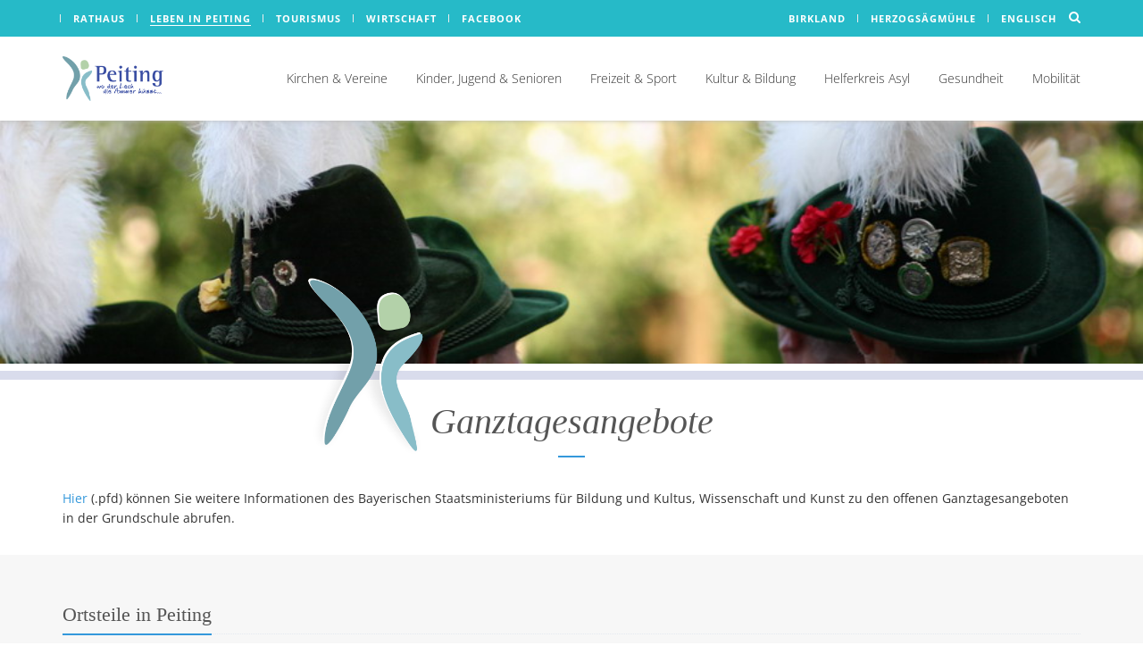

--- FILE ---
content_type: text/html; charset=UTF-8
request_url: https://www.peiting.de/freizeit/kinder-jugend-und-senioren/schulen/ganztagesangebote/
body_size: 19127
content:

<!DOCTYPE html>
<!--[if IE 8]> <html lang="de-DE" class="ie8"> <![endif]-->
<!--[if IE 9]> <html lang="de-DE" class="ie9"> <![endif]-->
<!--[if !IE]><!--> <html lang="de-DE"> <!--<![endif]-->
<head>

	<!-- Meta -->
	<meta charset="UTF-8">
		<meta name="viewport" content="width=device-width, initial-scale=1.0">

	<title>Ganztagesangebote &#8211; Peiting.de</title>
<meta name='robots' content='max-image-preview:large' />
<link rel="alternate" hreflang="de-de" href="https://www.peiting.de/freizeit/kinder-jugend-und-senioren/schulen/ganztagesangebote/" />
<link rel="alternate" hreflang="x-default" href="https://www.peiting.de/freizeit/kinder-jugend-und-senioren/schulen/ganztagesangebote/" />
<link rel="alternate" type="application/rss+xml" title="Peiting.de &raquo; Feed" href="https://www.peiting.de/feed/"/>
<link rel="alternate" title="oEmbed (JSON)" type="application/json+oembed" href="https://www.peiting.de/wp-json/oembed/1.0/embed?url=https%3A%2F%2Fwww.peiting.de%2Ffreizeit%2Fkinder-jugend-und-senioren%2Fschulen%2Fganztagesangebote%2F" />
<link rel="alternate" title="oEmbed (XML)" type="text/xml+oembed" href="https://www.peiting.de/wp-json/oembed/1.0/embed?url=https%3A%2F%2Fwww.peiting.de%2Ffreizeit%2Fkinder-jugend-und-senioren%2Fschulen%2Fganztagesangebote%2F&#038;format=xml" />
<style id='wp-img-auto-sizes-contain-inline-css' type='text/css'>
img:is([sizes=auto i],[sizes^="auto," i]){contain-intrinsic-size:3000px 1500px}
/*# sourceURL=wp-img-auto-sizes-contain-inline-css */
</style>
<link rel='stylesheet' id='peiting_counter-css' href='https://www.peiting.de/wp-content/plugins/rbm-peiting-counter//css/peiting_counter.css?ver=6.9' type='text/css' media='all' />
<link rel='stylesheet' id='pe7stroke-css' href='https://www.peiting.de/wp-content/themes/unify/vendor/pe7stroke/Pe-icon-7-stroke.css?ver=6.9' type='text/css' media='all' />
<link rel='stylesheet' id='pe7stroke-helper-css' href='https://www.peiting.de/wp-content/themes/unify/vendor/pe7stroke/Pe-icon-helper.css?ver=6.9' type='text/css' media='all' />
<link rel='stylesheet' id='duo-icons-css' href='https://www.peiting.de/wp-content/themes/unify/vendor/duo-icons/css/duo-icons.css?ver=6.9' type='text/css' media='all' />
<link rel='stylesheet' id='owl-carousel-css' href='https://www.peiting.de/wp-content/themes/unify/assets/plugins/owl-carousel/owl-carousel/owl.carousel.css?ver=6.9' type='text/css' media='all' />
<link rel='stylesheet' id='bootstrap-css' href='https://www.peiting.de/wp-content/themes/unify/assets/plugins/bootstrap/css/bootstrap.min.css?ver=6.9' type='text/css' media='all' />
<link rel='stylesheet' id='unify-style-css' href='https://www.peiting.de/wp-content/themes/unify/assets/css/style.css?ver=6.9' type='text/css' media='all' />
<link rel='stylesheet' id='footer-v2-css' href='https://www.peiting.de/wp-content/themes/unify/assets/css/footers/footer-v2.css?ver=6.9' type='text/css' media='all' />
<link rel='stylesheet' id='wp-block-library-css' href='https://www.peiting.de/wp-includes/css/dist/block-library/style.min.css?ver=6.9' type='text/css' media='all' />
<style id='global-styles-inline-css' type='text/css'>
:root{--wp--preset--aspect-ratio--square: 1;--wp--preset--aspect-ratio--4-3: 4/3;--wp--preset--aspect-ratio--3-4: 3/4;--wp--preset--aspect-ratio--3-2: 3/2;--wp--preset--aspect-ratio--2-3: 2/3;--wp--preset--aspect-ratio--16-9: 16/9;--wp--preset--aspect-ratio--9-16: 9/16;--wp--preset--color--black: #000000;--wp--preset--color--cyan-bluish-gray: #abb8c3;--wp--preset--color--white: #ffffff;--wp--preset--color--pale-pink: #f78da7;--wp--preset--color--vivid-red: #cf2e2e;--wp--preset--color--luminous-vivid-orange: #ff6900;--wp--preset--color--luminous-vivid-amber: #fcb900;--wp--preset--color--light-green-cyan: #7bdcb5;--wp--preset--color--vivid-green-cyan: #00d084;--wp--preset--color--pale-cyan-blue: #8ed1fc;--wp--preset--color--vivid-cyan-blue: #0693e3;--wp--preset--color--vivid-purple: #9b51e0;--wp--preset--gradient--vivid-cyan-blue-to-vivid-purple: linear-gradient(135deg,rgb(6,147,227) 0%,rgb(155,81,224) 100%);--wp--preset--gradient--light-green-cyan-to-vivid-green-cyan: linear-gradient(135deg,rgb(122,220,180) 0%,rgb(0,208,130) 100%);--wp--preset--gradient--luminous-vivid-amber-to-luminous-vivid-orange: linear-gradient(135deg,rgb(252,185,0) 0%,rgb(255,105,0) 100%);--wp--preset--gradient--luminous-vivid-orange-to-vivid-red: linear-gradient(135deg,rgb(255,105,0) 0%,rgb(207,46,46) 100%);--wp--preset--gradient--very-light-gray-to-cyan-bluish-gray: linear-gradient(135deg,rgb(238,238,238) 0%,rgb(169,184,195) 100%);--wp--preset--gradient--cool-to-warm-spectrum: linear-gradient(135deg,rgb(74,234,220) 0%,rgb(151,120,209) 20%,rgb(207,42,186) 40%,rgb(238,44,130) 60%,rgb(251,105,98) 80%,rgb(254,248,76) 100%);--wp--preset--gradient--blush-light-purple: linear-gradient(135deg,rgb(255,206,236) 0%,rgb(152,150,240) 100%);--wp--preset--gradient--blush-bordeaux: linear-gradient(135deg,rgb(254,205,165) 0%,rgb(254,45,45) 50%,rgb(107,0,62) 100%);--wp--preset--gradient--luminous-dusk: linear-gradient(135deg,rgb(255,203,112) 0%,rgb(199,81,192) 50%,rgb(65,88,208) 100%);--wp--preset--gradient--pale-ocean: linear-gradient(135deg,rgb(255,245,203) 0%,rgb(182,227,212) 50%,rgb(51,167,181) 100%);--wp--preset--gradient--electric-grass: linear-gradient(135deg,rgb(202,248,128) 0%,rgb(113,206,126) 100%);--wp--preset--gradient--midnight: linear-gradient(135deg,rgb(2,3,129) 0%,rgb(40,116,252) 100%);--wp--preset--font-size--small: 13px;--wp--preset--font-size--medium: 20px;--wp--preset--font-size--large: 36px;--wp--preset--font-size--x-large: 42px;--wp--preset--spacing--20: 0.44rem;--wp--preset--spacing--30: 0.67rem;--wp--preset--spacing--40: 1rem;--wp--preset--spacing--50: 1.5rem;--wp--preset--spacing--60: 2.25rem;--wp--preset--spacing--70: 3.38rem;--wp--preset--spacing--80: 5.06rem;--wp--preset--shadow--natural: 6px 6px 9px rgba(0, 0, 0, 0.2);--wp--preset--shadow--deep: 12px 12px 50px rgba(0, 0, 0, 0.4);--wp--preset--shadow--sharp: 6px 6px 0px rgba(0, 0, 0, 0.2);--wp--preset--shadow--outlined: 6px 6px 0px -3px rgb(255, 255, 255), 6px 6px rgb(0, 0, 0);--wp--preset--shadow--crisp: 6px 6px 0px rgb(0, 0, 0);}:where(.is-layout-flex){gap: 0.5em;}:where(.is-layout-grid){gap: 0.5em;}body .is-layout-flex{display: flex;}.is-layout-flex{flex-wrap: wrap;align-items: center;}.is-layout-flex > :is(*, div){margin: 0;}body .is-layout-grid{display: grid;}.is-layout-grid > :is(*, div){margin: 0;}:where(.wp-block-columns.is-layout-flex){gap: 2em;}:where(.wp-block-columns.is-layout-grid){gap: 2em;}:where(.wp-block-post-template.is-layout-flex){gap: 1.25em;}:where(.wp-block-post-template.is-layout-grid){gap: 1.25em;}.has-black-color{color: var(--wp--preset--color--black) !important;}.has-cyan-bluish-gray-color{color: var(--wp--preset--color--cyan-bluish-gray) !important;}.has-white-color{color: var(--wp--preset--color--white) !important;}.has-pale-pink-color{color: var(--wp--preset--color--pale-pink) !important;}.has-vivid-red-color{color: var(--wp--preset--color--vivid-red) !important;}.has-luminous-vivid-orange-color{color: var(--wp--preset--color--luminous-vivid-orange) !important;}.has-luminous-vivid-amber-color{color: var(--wp--preset--color--luminous-vivid-amber) !important;}.has-light-green-cyan-color{color: var(--wp--preset--color--light-green-cyan) !important;}.has-vivid-green-cyan-color{color: var(--wp--preset--color--vivid-green-cyan) !important;}.has-pale-cyan-blue-color{color: var(--wp--preset--color--pale-cyan-blue) !important;}.has-vivid-cyan-blue-color{color: var(--wp--preset--color--vivid-cyan-blue) !important;}.has-vivid-purple-color{color: var(--wp--preset--color--vivid-purple) !important;}.has-black-background-color{background-color: var(--wp--preset--color--black) !important;}.has-cyan-bluish-gray-background-color{background-color: var(--wp--preset--color--cyan-bluish-gray) !important;}.has-white-background-color{background-color: var(--wp--preset--color--white) !important;}.has-pale-pink-background-color{background-color: var(--wp--preset--color--pale-pink) !important;}.has-vivid-red-background-color{background-color: var(--wp--preset--color--vivid-red) !important;}.has-luminous-vivid-orange-background-color{background-color: var(--wp--preset--color--luminous-vivid-orange) !important;}.has-luminous-vivid-amber-background-color{background-color: var(--wp--preset--color--luminous-vivid-amber) !important;}.has-light-green-cyan-background-color{background-color: var(--wp--preset--color--light-green-cyan) !important;}.has-vivid-green-cyan-background-color{background-color: var(--wp--preset--color--vivid-green-cyan) !important;}.has-pale-cyan-blue-background-color{background-color: var(--wp--preset--color--pale-cyan-blue) !important;}.has-vivid-cyan-blue-background-color{background-color: var(--wp--preset--color--vivid-cyan-blue) !important;}.has-vivid-purple-background-color{background-color: var(--wp--preset--color--vivid-purple) !important;}.has-black-border-color{border-color: var(--wp--preset--color--black) !important;}.has-cyan-bluish-gray-border-color{border-color: var(--wp--preset--color--cyan-bluish-gray) !important;}.has-white-border-color{border-color: var(--wp--preset--color--white) !important;}.has-pale-pink-border-color{border-color: var(--wp--preset--color--pale-pink) !important;}.has-vivid-red-border-color{border-color: var(--wp--preset--color--vivid-red) !important;}.has-luminous-vivid-orange-border-color{border-color: var(--wp--preset--color--luminous-vivid-orange) !important;}.has-luminous-vivid-amber-border-color{border-color: var(--wp--preset--color--luminous-vivid-amber) !important;}.has-light-green-cyan-border-color{border-color: var(--wp--preset--color--light-green-cyan) !important;}.has-vivid-green-cyan-border-color{border-color: var(--wp--preset--color--vivid-green-cyan) !important;}.has-pale-cyan-blue-border-color{border-color: var(--wp--preset--color--pale-cyan-blue) !important;}.has-vivid-cyan-blue-border-color{border-color: var(--wp--preset--color--vivid-cyan-blue) !important;}.has-vivid-purple-border-color{border-color: var(--wp--preset--color--vivid-purple) !important;}.has-vivid-cyan-blue-to-vivid-purple-gradient-background{background: var(--wp--preset--gradient--vivid-cyan-blue-to-vivid-purple) !important;}.has-light-green-cyan-to-vivid-green-cyan-gradient-background{background: var(--wp--preset--gradient--light-green-cyan-to-vivid-green-cyan) !important;}.has-luminous-vivid-amber-to-luminous-vivid-orange-gradient-background{background: var(--wp--preset--gradient--luminous-vivid-amber-to-luminous-vivid-orange) !important;}.has-luminous-vivid-orange-to-vivid-red-gradient-background{background: var(--wp--preset--gradient--luminous-vivid-orange-to-vivid-red) !important;}.has-very-light-gray-to-cyan-bluish-gray-gradient-background{background: var(--wp--preset--gradient--very-light-gray-to-cyan-bluish-gray) !important;}.has-cool-to-warm-spectrum-gradient-background{background: var(--wp--preset--gradient--cool-to-warm-spectrum) !important;}.has-blush-light-purple-gradient-background{background: var(--wp--preset--gradient--blush-light-purple) !important;}.has-blush-bordeaux-gradient-background{background: var(--wp--preset--gradient--blush-bordeaux) !important;}.has-luminous-dusk-gradient-background{background: var(--wp--preset--gradient--luminous-dusk) !important;}.has-pale-ocean-gradient-background{background: var(--wp--preset--gradient--pale-ocean) !important;}.has-electric-grass-gradient-background{background: var(--wp--preset--gradient--electric-grass) !important;}.has-midnight-gradient-background{background: var(--wp--preset--gradient--midnight) !important;}.has-small-font-size{font-size: var(--wp--preset--font-size--small) !important;}.has-medium-font-size{font-size: var(--wp--preset--font-size--medium) !important;}.has-large-font-size{font-size: var(--wp--preset--font-size--large) !important;}.has-x-large-font-size{font-size: var(--wp--preset--font-size--x-large) !important;}
/*# sourceURL=global-styles-inline-css */
</style>

<style id='classic-theme-styles-inline-css' type='text/css'>
/*! This file is auto-generated */
.wp-block-button__link{color:#fff;background-color:#32373c;border-radius:9999px;box-shadow:none;text-decoration:none;padding:calc(.667em + 2px) calc(1.333em + 2px);font-size:1.125em}.wp-block-file__button{background:#32373c;color:#fff;text-decoration:none}
/*# sourceURL=/wp-includes/css/classic-themes.min.css */
</style>
<link rel='stylesheet' id='wpml-legacy-dropdown-0-css' href='https://www.peiting.de/wp-content/plugins/sitepress-multilingual-cms/templates/language-switchers/legacy-dropdown/style.min.css?ver=1' type='text/css' media='all' />
<style id='wpml-legacy-dropdown-0-inline-css' type='text/css'>
.wpml-ls-statics-shortcode_actions{background-color:#ffffff;}.wpml-ls-statics-shortcode_actions, .wpml-ls-statics-shortcode_actions .wpml-ls-sub-menu, .wpml-ls-statics-shortcode_actions a {border-color:#cdcdcd;}.wpml-ls-statics-shortcode_actions a, .wpml-ls-statics-shortcode_actions .wpml-ls-sub-menu a, .wpml-ls-statics-shortcode_actions .wpml-ls-sub-menu a:link, .wpml-ls-statics-shortcode_actions li:not(.wpml-ls-current-language) .wpml-ls-link, .wpml-ls-statics-shortcode_actions li:not(.wpml-ls-current-language) .wpml-ls-link:link {color:#444444;background-color:#ffffff;}.wpml-ls-statics-shortcode_actions .wpml-ls-sub-menu a:hover,.wpml-ls-statics-shortcode_actions .wpml-ls-sub-menu a:focus, .wpml-ls-statics-shortcode_actions .wpml-ls-sub-menu a:link:hover, .wpml-ls-statics-shortcode_actions .wpml-ls-sub-menu a:link:focus {color:#000000;background-color:#eeeeee;}.wpml-ls-statics-shortcode_actions .wpml-ls-current-language > a {color:#444444;background-color:#ffffff;}.wpml-ls-statics-shortcode_actions .wpml-ls-current-language:hover>a, .wpml-ls-statics-shortcode_actions .wpml-ls-current-language>a:focus {color:#000000;background-color:#eeeeee;}
/*# sourceURL=wpml-legacy-dropdown-0-inline-css */
</style>
<link rel='stylesheet' id='animate-css' href='https://www.peiting.de/wp-content/themes/unify/assets/plugins/animate.css?ver=6.9' type='text/css' media='all' />
<link rel='stylesheet' id='line-icons-css' href='https://www.peiting.de/wp-content/themes/unify/assets/plugins/line-icons/line-icons.css?ver=6.9' type='text/css' media='all' />
<link rel='stylesheet' id='font-awesome-css' href='https://www.peiting.de/wp-content/themes/unify/assets/plugins/font-awesome/css/font-awesome.min.css?ver=6.9' type='text/css' media='all' />
<link rel='stylesheet' id='theme-color-css' href='https://www.peiting.de/wp-content/themes/unify/assets/css/theme-colors/blue.css?ver=6.9' type='text/css' media='all' />
<link rel='stylesheet' id='theme-skin-css' href='https://www.peiting.de/wp-content/themes/unify/assets/css/theme-skins/noop.css?ver=6.9' type='text/css' media='all' />
<link rel='stylesheet' id='borlabs-cookie-css' href='https://www.peiting.de/wp-content/cache/borlabs-cookie/borlabs-cookie_1_de.css?ver=2.3.6-44' type='text/css' media='all' />
<link rel='stylesheet' id='header-v8-css' href='https://www.peiting.de/wp-content/themes/unify/assets/css/headers/header-v8.css?ver=6.9' type='text/css' media='all' />
<link rel='stylesheet' id='style-css' href='https://www.peiting.de/wp-content/themes/project/style.css?ver=6.9' type='text/css' media='all' />
<script type="text/javascript" src="https://www.peiting.de/wp-content/plugins/sitepress-multilingual-cms/templates/language-switchers/legacy-dropdown/script.min.js?ver=1" id="wpml-legacy-dropdown-0-js"></script>
<script type="text/javascript" src="https://www.peiting.de/wp-content/themes/unify/assets/plugins/jquery/jquery.min.js?ver=6.9" id="jquery-js"></script>
<link rel="https://api.w.org/" href="https://www.peiting.de/wp-json/" /><link rel="alternate" title="JSON" type="application/json" href="https://www.peiting.de/wp-json/wp/v2/pages/12023" /><link rel="EditURI" type="application/rsd+xml" title="RSD" href="https://www.peiting.de/xmlrpc.php?rsd" />
<meta name="generator" content="WordPress 6.9" />
<link rel="canonical" href="https://www.peiting.de/freizeit/kinder-jugend-und-senioren/schulen/ganztagesangebote/" />
<link rel='shortlink' href='https://www.peiting.de/?p=12023' />
<meta name="generator" content="WPML ver:4.8.6 stt:1,3;" />
	<!-- Favicon -->
	<link rel="shortcut icon" href="https://www.peiting.de/wp-content/themes/project/favicon.ico">
	<script>var $ = jQuery.noConflict();</script><noscript><style type="text/css"> .wpb_animate_when_almost_visible { opacity: 1; }</style></noscript>
	<link rel="profile" href="http://gmpg.org/xfn/11">
	<link rel="pingback" href="https://www.peiting.de/xmlrpc.php">

</head>

<body class="wp-singular page-template-default page page-id-12023 page-child parent-pageid-3628 wp-theme-unify wp-child-theme-project ressort-freizeit noop wpb-js-composer js-comp-ver-4.11.2.1 vc_responsive">

<div class="wrapper">

    <!-- start header -->
	

<!-- layout header start -->

<div class="content-no-margin" style="" ><!--=== Header v8 ===-->
<div class="header-v8 header-sticky" style="z-index: 120">
	<!-- Topbar blog -->
	<div class="blog-topbar">
		<div class="topbar-search-block">
			<div class="container">
				<form role="search" method="get" class="form-search" action="https://www.peiting.de/">
					<input type="text" class="form-control search-query" placeholder="Suche&hellip;" value="" name="s" title="Suche nach:" />
					<input type="hidden" name="ressort" value="freizeit" />
					<div class="search-close"><i class="icon-close"></i></div>
				</form>
			</div>
		</div>
		<div class="container">
			<div class="row">
				<div class="col-sm-7 col-xs-7">


					

                        <!--div class="topbar-time hidden-sm hidden-xs">
                            <a href="https://www.peiting.de">Peiting.de</a>
                        </div-->
                        <div class="topbar-toggler">
                            <span class="hidden-sm topbar-time">Bereiche</span>
                            <span class="fa fa-angle-down"></span>
                        </div>

                        <ul id="menu-schnellmenue" class="topbar-list topbar-menu"><li id="menu-item-11703" class="menu-item menu-item-type-post_type menu-item-object-page menu-item-has-children menu-item-11703"><a title="Rathaus" href="https://www.peiting.de/rathaus/" data-hover="dropdown" class="" aria-haspopup="true">Rathaus</a></li>
<li id="menu-item-11705" class="menu-item menu-item-type-post_type menu-item-object-page current-page-ancestor menu-item-has-children menu-item-11705"><a title="Leben in Peiting" href="https://www.peiting.de/freizeit/" data-hover="dropdown" class="" aria-haspopup="true">Leben in Peiting</a></li>
<li id="menu-item-11704" class="menu-item menu-item-type-post_type menu-item-object-page menu-item-has-children menu-item-11704"><a title="Tourismus" href="https://www.peiting.de/tourismus/" data-hover="dropdown" class="" aria-haspopup="true">Tourismus</a></li>
<li id="menu-item-11706" class="menu-item menu-item-type-post_type menu-item-object-page menu-item-has-children menu-item-11706"><a title="Wirtschaft" href="https://www.peiting.de/wirtschaft/" data-hover="dropdown" class="" aria-haspopup="true">Wirtschaft</a></li>
<li id="menu-item-21662" class="menu-item menu-item-type-post_type menu-item-object-page menu-item-21662"><a title="Facebook" href="https://www.peiting.de/facebook/">Facebook</a></li>
</ul>
				</div>
				<div class="col-sm-5 col-xs-5 clearfix">
					<i class="fa fa-search search-btn pull-right"></i>
					<ul class="topbar-list topbar-log_reg pull-right visible-sm-block visible-md-block visible-lg-block">
						                            <li class="cd-log_reg home birkland"><a class="cd-signin" href="https://www.peiting.de/birkland">Birkland</a></li>
                            <li class="cd-log_reg"><a class="cd-signup" href="http://www.herzogsaegmuehle.de" target="_blank">Herzogsägmühle</a></li>
                            <li class="cd-log_reg"><a class="cd-signup" href="https://www.peiting.de/en/tourismus">Englisch</a></li>
                                                					</ul>
				</div>
			</div><!--/end row-->
		</div><!--/end container-->
	</div>
	<!-- End Topbar blog -->

	<!-- Navbar -->
	<div class="navbar mega-menu" role="navigation">
		<div class="container">
			<!-- Brand and toggle get grouped for better mobile display -->
			<div class="res-container">
				<button type="button" class="navbar-toggle" data-toggle="collapse" data-target=".navbar-responsive-collapse">
					<span class="sr-only">Toggle navigation</span>
					<span class="icon-bar"></span>
					<span class="icon-bar"></span>
					<span class="icon-bar"></span>
				</button>

				<div class="navbar-brand">
					<a class="logo" href="https://www.peiting.de/">
						<img decoding="async" id="logo-header" src="https://www.peiting.de/wp-content/themes/project/img/logo_peiting.png" alt="Logo" style="max-height:50px">
					</a>
				</div>
			</div><!--/end responsive container-->

			<!-- Collect the nav links, forms, and other content for toggling -->
			<div class="collapse navbar-collapse navbar-responsive-collapse">
				<div class="res-container">

					<div class="menu-leben-in-peiting-container"><ul id="menu-leben-in-peiting" class="nav navbar-nav"><li id="menu-item-2102" class="menu-item menu-item-type-post_type menu-item-object-page menu-item-has-children menu-item-2102 dropdown"><a title="Kirchen &#038; Vereine" href="https://www.peiting.de/freizeit/vereine-organisationen/" data-toggle="dropdown" class="dropdown-toggle" aria-haspopup="true">Kirchen &#038; Vereine</a>
<ul role="menu" class=" dropdown-menu">
	<li id="menu-item-2199" class="menu-item menu-item-type-taxonomy menu-item-object-facility_category menu-item-2199"><a title="Kirchen" href="https://www.peiting.de/freizeit/einrichtungen/kirchen/">Kirchen</a></li>
	<li id="menu-item-2109" class="menu-item menu-item-type-post_type menu-item-object-page menu-item-has-children menu-item-2109 dropdown-submenu"><a title="Vereine" href="https://www.peiting.de/freizeit/vereine-organisationen/vereine/">Vereine</a>
	<ul role="menu" class=" dropdown-menu">
		<li id="menu-item-2110" class="menu-item menu-item-type-taxonomy menu-item-object-association_sector menu-item-2110"><a title="Gartenbau" href="https://www.peiting.de/freizeit/vereine/gartenbau/">Gartenbau</a></li>
		<li id="menu-item-2111" class="menu-item menu-item-type-taxonomy menu-item-object-association_sector menu-item-2111"><a title="Hilfe" href="https://www.peiting.de/freizeit/vereine/hilfe/">Hilfe</a></li>
		<li id="menu-item-2112" class="menu-item menu-item-type-taxonomy menu-item-object-association_sector menu-item-2112"><a title="Kirchlich" href="https://www.peiting.de/freizeit/vereine/kirchlich/">Kirchlich</a></li>
		<li id="menu-item-2113" class="menu-item menu-item-type-taxonomy menu-item-object-association_sector menu-item-2113"><a title="Kultur" href="https://www.peiting.de/freizeit/vereine/kultur/">Kultur</a></li>
		<li id="menu-item-2114" class="menu-item menu-item-type-taxonomy menu-item-object-association_sector menu-item-2114"><a title="Politik" href="https://www.peiting.de/freizeit/vereine/politik/">Politik</a></li>
		<li id="menu-item-2116" class="menu-item menu-item-type-taxonomy menu-item-object-association_sector menu-item-2116"><a title="Sozial" href="https://www.peiting.de/freizeit/vereine/sozial/">Sozial</a></li>
		<li id="menu-item-2117" class="menu-item menu-item-type-taxonomy menu-item-object-association_sector menu-item-2117"><a title="Sport" href="https://www.peiting.de/freizeit/vereine/sport/">Sport</a></li>
		<li id="menu-item-2118" class="menu-item menu-item-type-taxonomy menu-item-object-association_sector menu-item-2118"><a title="Tierzucht" href="https://www.peiting.de/freizeit/vereine/tierzucht/">Tierzucht</a></li>
		<li id="menu-item-4155" class="menu-item menu-item-type-taxonomy menu-item-object-association_sector menu-item-4155"><a title="Sonstige" href="https://www.peiting.de/freizeit/vereine/sonstige/">Sonstige</a></li>
	</ul>
</li>
	<li id="menu-item-3299" class="menu-item menu-item-type-custom menu-item-object-custom menu-item-has-children menu-item-3299 dropdown-submenu"><a title="Freiwillige Feuerwehr Peiting" href="http://www.feuerwehr-peiting.de" target="_new">Freiwillige Feuerwehr Peiting</a>
	<ul role="menu" class=" dropdown-menu">
		<li id="menu-item-21143" class="menu-item menu-item-type-post_type menu-item-object-post menu-item-21143"><a title="Antrag Erstattung Leistungen Feuerwehrdienst" href="https://www.peiting.de/antrag-auf-erstattung-fortgewaehrter-leistungen-feuerwehrdienst/?ressort=freizeit">Antrag Erstattung Leistungen Feuerwehrdienst</a></li>
	</ul>
</li>
</ul>
</li>
<li id="menu-item-2165" class="menu-item menu-item-type-post_type menu-item-object-page current-page-ancestor current-menu-ancestor current_page_ancestor menu-item-has-children menu-item-2165 dropdown"><a title="Kinder, Jugend &amp; Senioren" href="https://www.peiting.de/freizeit/kinder-jugend-und-senioren/" data-toggle="dropdown" class="dropdown-toggle" aria-haspopup="true">Kinder, Jugend &#038; Senioren</a>
<ul role="menu" class=" dropdown-menu">
	<li id="menu-item-2196" class="menu-item menu-item-type-taxonomy menu-item-object-facility_category menu-item-2196"><a title="Kindertagesstätten" href="https://www.peiting.de/freizeit/einrichtungen/kindertagesstaetten/">Kindertagesstätten</a></li>
	<li id="menu-item-7516" class="menu-item menu-item-type-post_type menu-item-object-page menu-item-7516"><a title="Kindertagespflege" href="https://www.peiting.de/freizeit/kinder-jugend-und-senioren/kindertagespflege/">Kindertagespflege</a></li>
	<li id="menu-item-3630" class="menu-item menu-item-type-post_type menu-item-object-page current-page-ancestor current-menu-ancestor current-page-parent current_page_ancestor menu-item-has-children menu-item-3630 dropdown-submenu"><a title="Schulen" href="https://www.peiting.de/freizeit/kinder-jugend-und-senioren/schulen/">Schulen</a>
	<ul role="menu" class=" dropdown-menu">
		<li id="menu-item-3631" class="menu-item menu-item-type-taxonomy menu-item-object-facility_category menu-item-3631"><a title="Berufsschulen" href="https://www.peiting.de/freizeit/einrichtungen/berufsschulen/">Berufsschulen</a></li>
		<li id="menu-item-8753" class="menu-item menu-item-type-taxonomy menu-item-object-facility_category menu-item-8753"><a title="Förderschulen" href="https://www.peiting.de/freizeit/einrichtungen/foerderschulen/">Förderschulen</a></li>
		<li id="menu-item-3632" class="menu-item menu-item-type-taxonomy menu-item-object-facility_category current-menu-ancestor current-menu-parent menu-item-has-children menu-item-3632 dropdown-submenu"><a title="Grundschulen" href="https://www.peiting.de/freizeit/einrichtungen/grundschulen/">Grundschulen</a>
		<ul role="menu" class=" dropdown-menu">
			<li id="menu-item-12024" class="menu-item menu-item-type-post_type menu-item-object-page current-menu-item page_item page-item-12023 current_page_item menu-item-12024 active"><a title="Ganztagesangebote" href="https://www.peiting.de/freizeit/kinder-jugend-und-senioren/schulen/ganztagesangebote/">Ganztagesangebote</a></li>
		</ul>
</li>
		<li id="menu-item-3633" class="menu-item menu-item-type-taxonomy menu-item-object-facility_category menu-item-3633"><a title="Gymnasien" href="https://www.peiting.de/freizeit/einrichtungen/gymnasien/">Gymnasien</a></li>
		<li id="menu-item-3635" class="menu-item menu-item-type-taxonomy menu-item-object-facility_category menu-item-3635"><a title="Mittelschulen" href="https://www.peiting.de/freizeit/einrichtungen/mittelschulen/">Mittelschulen</a></li>
		<li id="menu-item-3636" class="menu-item menu-item-type-taxonomy menu-item-object-facility_category menu-item-3636"><a title="Realschulen" href="https://www.peiting.de/freizeit/einrichtungen/realschulen/">Realschulen</a></li>
		<li id="menu-item-3637" class="menu-item menu-item-type-taxonomy menu-item-object-facility_category menu-item-3637"><a title="Sonstige Schulen" href="https://www.peiting.de/freizeit/einrichtungen/sonstige-schulen/">Sonstige Schulen</a></li>
	</ul>
</li>
	<li id="menu-item-21388" class="menu-item menu-item-type-custom menu-item-object-custom menu-item-21388"><a title="Jugendzentrum" href="http://www.juze-peiting.de/" target="_new">Jugendzentrum</a></li>
	<li id="menu-item-2168" class="menu-item menu-item-type-post_type menu-item-object-page menu-item-has-children menu-item-2168 dropdown-submenu"><a title="Ferienprogramm" href="https://www.peiting.de/freizeit/kinder-jugend-und-senioren/ferienprogramm/">Ferienprogramm</a>
	<ul role="menu" class=" dropdown-menu">
		<li id="menu-item-21633" class="menu-item menu-item-type-post_type menu-item-object-page menu-item-21633"><a title="Ferienprogramm 2025" href="https://www.peiting.de/freizeit/kinder-jugend-und-senioren/ferienprogramm/">Ferienprogramm 2025</a></li>
		<li id="menu-item-21044" class="menu-item menu-item-type-custom menu-item-object-custom menu-item-21044"><a title="Programmheft 2025" href="https://www.peiting.de/wp-content/uploads/2025/07/Ferienprogramm_Peiting_2025_10-07-2025_v2_s.pdf" target="_new">Programmheft 2025</a></li>
		<li id="menu-item-22259" class="menu-item menu-item-type-post_type menu-item-object-page menu-item-22259"><a title="Team 2025" href="https://www.peiting.de/freizeit/kinder-jugend-und-senioren/ferienprogramm/ferienprogramm-team/">Team 2025</a></li>
		<li id="menu-item-31352" class="menu-item menu-item-type-post_type menu-item-object-post menu-item-31352"><a title="Bilder vom Ferienprogramm 2025" href="https://www.peiting.de/bilder-vom-ferienprogramm-2025/?ressort=freizeit">Bilder vom Ferienprogramm 2025</a></li>
	</ul>
</li>
	<li id="menu-item-2516" class="menu-item menu-item-type-post_type menu-item-object-page menu-item-2516"><a title="Kinderspielplätze" href="https://www.peiting.de/freizeit/kinder-jugend-und-senioren/kinderspielplaetze/">Kinderspielplätze</a></li>
	<li id="menu-item-2169" class="menu-item menu-item-type-post_type menu-item-object-page menu-item-2169"><a title="Seniorenzentrum" href="https://www.peiting.de/freizeit/kinder-jugend-und-senioren/seniorenzentrum/">Seniorenzentrum</a></li>
	<li id="menu-item-2170" class="menu-item menu-item-type-post_type menu-item-object-page menu-item-2170"><a title="Service Wohnen" href="https://www.peiting.de/freizeit/kinder-jugend-und-senioren/service-wohnen/">Service Wohnen</a></li>
</ul>
</li>
<li id="menu-item-2171" class="menu-item menu-item-type-post_type menu-item-object-page menu-item-has-children menu-item-2171 dropdown"><a title="Freizeit &amp; Sport" href="https://www.peiting.de/freizeit/sport-und-freizeitinformationen/" data-toggle="dropdown" class="dropdown-toggle" aria-haspopup="true">Freizeit &#038; Sport</a>
<ul role="menu" class=" dropdown-menu">
	<li id="menu-item-30910" class="menu-item menu-item-type-post_type menu-item-object-page menu-item-30910"><a title="Langlauf" href="https://www.peiting.de/tourismus/freizeit-und-sport/sport/langlauf/?ressort=freizeit">Langlauf</a></li>
	<li id="menu-item-31245" class="menu-item menu-item-type-custom menu-item-object-custom menu-item-31245"><a title="Radeln in und um Peiting" href="https://www.pfaffen-winkel.de/radeln/radeln-in-und-um-peiting" target="_new">Radeln in und um Peiting</a></li>
	<li id="menu-item-2197" class="menu-item menu-item-type-taxonomy menu-item-object-facility_category menu-item-2197"><a title="Sportstätten" href="https://www.peiting.de/freizeit/einrichtungen/sportstaetten/">Sportstätten</a></li>
	<li id="menu-item-30586" class="menu-item menu-item-type-post_type menu-item-object-page menu-item-30586"><a title="Trauungsorte" href="https://www.peiting.de/freizeit/sport-und-freizeitinformationen/trauungsorte/">Trauungsorte</a></li>
	<li id="menu-item-2184" class="menu-item menu-item-type-post_type menu-item-object-page menu-item-2184"><a title="Veranstaltungshalle – Schloßberghalle" href="https://www.peiting.de/freizeit/sport-und-freizeitinformationen/veranstaltungshalle/">Veranstaltungshalle – Schloßberghalle</a></li>
	<li id="menu-item-3311" class="menu-item menu-item-type-post_type menu-item-object-page menu-item-3311"><a title="&lt;b&gt;Veranstaltungskalender&lt;/b&gt;" href="https://www.peiting.de/tourismus/veranstaltungskalender/?ressort=freizeit"><b>Veranstaltungskalender</b></a></li>
	<li id="menu-item-20815" class="menu-item menu-item-type-custom menu-item-object-custom menu-item-20815"><a title="Wandern in und um Peiting" href="https://www.pfaffen-winkel.de/wandern/wandertouren-in-und-um-peiting" target="_new">Wandern in und um Peiting</a></li>
	<li id="menu-item-4677" class="menu-item menu-item-type-post_type menu-item-object-page menu-item-4677"><a title="Wellenfreibad Peiting" href="https://www.peiting.de/tourismus/freizeit-und-sport/freizeit/baeder/?ressort=freizeit">Wellenfreibad Peiting</a></li>
</ul>
</li>
<li id="menu-item-2176" class="menu-item menu-item-type-post_type menu-item-object-page menu-item-has-children menu-item-2176 dropdown"><a title="Kultur &amp; Bildung" href="https://www.peiting.de/freizeit/kultur-und-bildung/" data-toggle="dropdown" class="dropdown-toggle" aria-haspopup="true">Kultur &#038; Bildung</a>
<ul role="menu" class=" dropdown-menu">
	<li id="menu-item-2182" class="menu-item menu-item-type-post_type menu-item-object-page menu-item-2182"><a title="Ortsgeschichte" href="https://www.peiting.de/freizeit/kultur-und-bildung/ortsgeschichte/">Ortsgeschichte</a></li>
	<li id="menu-item-3189" class="menu-item menu-item-type-post_type menu-item-object-page menu-item-3189"><a title="Museum im Klösterle" href="https://www.peiting.de/tourismus/kultur/peiting/museum-im-kloesterle/?ressort=freizeit">Museum im Klösterle</a></li>
	<li id="menu-item-3088" class="menu-item menu-item-type-post_type menu-item-object-page menu-item-3088"><a title="Villa Rustica" href="https://www.peiting.de/tourismus/kultur/peiting/villa-rustica/?ressort=freizeit">Villa Rustica</a></li>
	<li id="menu-item-3310" class="menu-item menu-item-type-post_type menu-item-object-page menu-item-3310"><a title="Volkshochschule Peiting" href="https://www.peiting.de/freizeit/kultur-und-bildung/vhs/">Volkshochschule Peiting</a></li>
	<li id="menu-item-23947" class="menu-item menu-item-type-custom menu-item-object-custom menu-item-23947"><a title="Bücherei" href="https://opac.winbiap.net/peiting/index.aspx" target="_new">Bücherei</a></li>
	<li id="menu-item-9105" class="menu-item menu-item-type-post_type menu-item-object-page menu-item-9105"><a title="Partnernerstadt Calvi" href="https://www.peiting.de/freizeit/kultur-und-bildung/partnerstadt_calvi_dell_umbria/">Partnernerstadt Calvi</a></li>
</ul>
</li>
<li id="menu-item-11469" class="menu-item menu-item-type-post_type menu-item-object-page menu-item-has-children menu-item-11469 dropdown"><a title="Helferkreis Asyl" href="https://www.peiting.de/freizeit/helferkreis-asyl/" data-toggle="dropdown" class="dropdown-toggle" aria-haspopup="true">Helferkreis Asyl</a>
<ul role="menu" class=" dropdown-menu">
	<li id="menu-item-11473" class="menu-item menu-item-type-post_type menu-item-object-page menu-item-11473"><a title="Informationen zum Helferkreis Asyl" href="https://www.peiting.de/freizeit/helferkreis-asyl/">Informationen zum Helferkreis Asyl</a></li>
	<li id="menu-item-11486" class="menu-item menu-item-type-custom menu-item-object-custom menu-item-11486"><a title="Mehr Informationen" href="http://www.asylimoberland.de" target="_new">Mehr Informationen</a></li>
</ul>
</li>
<li id="menu-item-2183" class="submenu-left menu-item menu-item-type-post_type menu-item-object-page menu-item-has-children menu-item-2183 dropdown"><a title="Gesundheit" href="https://www.peiting.de/freizeit/gesundheitswesen/" data-toggle="dropdown" class="dropdown-toggle" aria-haspopup="true">Gesundheit</a>
<ul role="menu" class=" dropdown-menu">
	<li id="menu-item-21156" class="menu-item menu-item-type-custom menu-item-object-custom menu-item-21156"><a title="Krankenhaus GmbH Weilheim-Schongau" href="https://www.meinkrankenhaus2030.de/" target="_new">Krankenhaus GmbH Weilheim-Schongau</a></li>
	<li id="menu-item-21157" class="menu-item menu-item-type-custom menu-item-object-custom menu-item-21157"><a title="Krankenhaus GmbH Magazin" href="https://gesundin.bayern/gib/" target="_new">Krankenhaus GmbH Magazin</a></li>
	<li id="menu-item-21159" class="menu-item menu-item-type-custom menu-item-object-custom menu-item-21159"><a title="Krankenhaus GmbH Imagetrailer" href="https://www.peiting.de/wp-content/uploads/2018/10/20180905-KH_WM_SOG-Trailer-ForEcPeiting.mp4" target="_new">Krankenhaus GmbH Imagetrailer</a></li>
	<li id="menu-item-3503" class="menu-item menu-item-type-custom menu-item-object-custom menu-item-3503"><a title="Sozial-Atlas" href="http://www.sozial-atlas.net" target="_new">Sozial-Atlas</a></li>
</ul>
</li>
<li id="menu-item-2187" class="menu-item menu-item-type-post_type menu-item-object-page menu-item-has-children menu-item-2187 dropdown"><a title="Mobilität" href="https://www.peiting.de/freizeit/mobilitaet/" data-toggle="dropdown" class="dropdown-toggle" aria-haspopup="true">Mobilität</a>
<ul role="menu" class=" dropdown-menu">
	<li id="menu-item-9771" class="menu-item menu-item-type-taxonomy menu-item-object-category menu-item-9771"><a title="Aktuelle Verkehrsinfo" href="https://www.peiting.de/kategorie/freizeit/leben-in-peiting/verkehrsinfo/?ressort=freizeit">Aktuelle Verkehrsinfo</a></li>
	<li id="menu-item-20788" class="menu-item menu-item-type-post_type menu-item-object-post menu-item-20788"><a title="Ammer-Lech-Land-Ticket" href="https://www.peiting.de/?p=20786?ressort=freizeit">Ammer-Lech-Land-Ticket</a></li>
	<li id="menu-item-2513" class="menu-item menu-item-type-post_type menu-item-object-page menu-item-2513"><a title="Bahnhof" href="https://www.peiting.de/freizeit/mobilitaet/bahnhof/">Bahnhof</a></li>
	<li id="menu-item-28777" class="menu-item menu-item-type-post_type menu-item-object-page menu-item-28777"><a title="PeitingMOBIL" href="https://www.peiting.de/peitingmobil/?ressort=freizeit">PeitingMOBIL</a></li>
	<li id="menu-item-2511" class="menu-item menu-item-type-post_type menu-item-object-page menu-item-2511"><a title="Regionalverkehr Oberbayern" href="https://www.peiting.de/freizeit/mobilitaet/regionalverkehr-oberbayern/">Regionalverkehr Oberbayern</a></li>
</ul>
</li>
</ul></div>
				</div><!--/responsive container-->
			</div><!--/navbar-collapse-->
		</div><!--/end contaoner-->
	</div>
	<!-- End Navbar -->
</div>
<!--=== End Header v8 ===-->

    <div style="position:relative" class="bottom-board">
        <div data-owl="{&quot;items&quot;:1,&quot;autoPlay&quot;:true,&quot;itemsCustom&quot;:[[0,1],[400,1],[700,1],[1000,1],[1200,1],[1600,1]]}">
                            <div class="item">
                    <img decoding="async" class="img-responsive" style="width:100%;" src="https://www.peiting.de/wp-content/uploads/2011/05/SlideshowLebenPeiting1.jpg"/ >                </div>
                            <div class="item">
                    <img decoding="async" class="img-responsive" style="width:100%;" src="https://www.peiting.de/wp-content/uploads/2011/05/SlideshowLebenPeiting2.jpg"/ >                </div>
                            <div class="item">
                    <img decoding="async" class="img-responsive" style="width:100%;" src="https://www.peiting.de/wp-content/uploads/2011/05/SlideshowLebenPeiting4.jpg"/ >                </div>
                            <div class="item">
                    <img decoding="async" class="img-responsive" style="width:100%;" src="https://www.peiting.de/wp-content/uploads/2011/05/SlideshowLebenPeiting7.jpg"/ >                </div>
                            <div class="item">
                    <img decoding="async" class="img-responsive" style="width:100%;" src="https://www.peiting.de/wp-content/uploads/2011/05/SlideshowLebenPeiting8.jpg"/ >                </div>
                    </div>

        
    </div>

            <div class="container">
            <div class="headline-center headline-logo" style="z-index:110">
                <h2>Ganztagesangebote</h2>
                            </div>
        </div>
    
</div><div class="container content-xs" style="" >


<!-- layout header start -->

	<!-- end header -->

	<!-- start content -->

    <p><a href="https://www.peiting.de/wp-content/uploads/2016/10/Offene-Ganztagesangebote-an-Grundschulen.pdf" target="_blank">Hier </a>(.pfd) können Sie weitere Informationen des Bayerischen Staatsministeriums für Bildung und Kultus, Wissenschaft und Kunst zu den offenen Ganztagesangeboten in der Grundschule abrufen.</p>

		<!-- end content -->

		<!-- start footer -->
		

<!-- layout footer start -->
</div><div class="bg-color-light" style="" ><div class="container content" style="" >

<div class="headline"><h2 class="">Ortsteile in Peiting</h2></div><div class="row vc_inner"><div data-type="col" class="col-sm-3">

<div class="news-v1-in content-block-image">

			<a href="https://www.peiting.de/birkland/"><img decoding="async" class="img-responsive" src="https://www.peiting.de/wp-content/uploads/2014/04/Musikerfest2015-360x228.jpg"/ ></a>	
	<h3>
		<a href="https://www.peiting.de/birkland/">Birkland</a>	</h3>

	
</div>
</div><div data-type="col" class="col-sm-3">

<div class="news-v1-in content-block-image">

			<a href="http://www.herzogsaegmuehle.de" target="_blank"><img decoding="async" class="img-responsive" src="https://www.peiting.de/wp-content/uploads/2012/04/HerzogsägmühleHerzog-360x228.jpg"/ ></a>	
	<h3>
		<a href="http://www.herzogsaegmuehle.de" target="_blank">Herzogsägmühle</a>	</h3>

	
</div>
</div><div data-type="col" class="col-sm-1"></div><div data-type="col" class="col-sm-5">

<div class="headline"><h3 class="">Aktuelles</h3></div>
<ul>
			<li>
			<a href="https://www.peiting.de/eva-abfallentsorgungs-gmbh-abfuhrkalender/">EVA-Abfallentsorgungs GmbH &#8211; Abfuhrkalender</a>
		</li>
			<li>
			<a href="https://www.peiting.de/marktgemeinderatssitzung-am-dienstag-den-20-01-2026/">Sitzung des Marktgemeinderates am Dienstag, den 20.01.2026 im Sparkassensaal</a>
		</li>
			<li>
			<a href="https://www.peiting.de/christbaum-sammelstellen/">Christbaum – Sammelstellen</a>
		</li>
			<li>
			<a href="https://www.peiting.de/lew-verteilnetz-gmbh-liest-stromzaehler-ab-2023/">Stromzählerablesung im Gebiet von LEW Verteilnetz (LVN): So läuft die Erfassung der Zählerstände</a>
		</li>
			<li>
			<a href="https://www.peiting.de/der-markt-peiting-jetzt-als-app/">Der Markt Peiting jetzt als App!</a>
		</li>
	</ul></div></div></div></div><div class="content-no-margin" style="" >
<div id="footer-v2" class="footer-v2">
	<div class="footer">
		<div class="container">
			<div class="row">
				<!-- About -->
				<div class="col-md-3 md-margin-bottom-40">

					<a href="index.html">
						<img decoding="async" class="footer-logo" id="footer-logo" src=""/ >                    </a>

					<p class="margin-bottom-20">Peiting ist ein Markt im oberbayerischen Landkreis Weilheim-Schongau mit knapp 12.000 Einwohnern.</p>

					<!--form class="footer-subscribe">
						<div class="input-group">
							<input class="form-control" placeholder="E-Mail Adresse" type="text">
							<span class="input-group-btn">
                                <button class="btn-u" type="button">Los</button>
                            </span>
						</div>
					</form-->
				</div>
				<!-- End About -->

				<!-- Link List -->
				<div class="col-md-3 md-margin-bottom-40">
					<div class="headline"><h2 class="heading-sm">Nützliche Links</h2></div>

                    <ul id="menu-nuetzliche-links" class="list-unstyled link-list"><li id="menu-item-20105" class="menu-item menu-item-type-post_type menu-item-object-page menu-item-20105"><a title="Rathaus online" href="https://www.peiting.de/rathaus/">Rathaus online</a></li>
<li id="menu-item-20107" class="menu-item menu-item-type-post_type menu-item-object-page menu-item-20107"><a title="Gastgeberliste" href="https://www.peiting.de/tourismus/unterkuenfte/">Gastgeberliste</a></li>
<li id="menu-item-20108" class="menu-item menu-item-type-post_type menu-item-object-page menu-item-20108"><a title="Sehenswürdigkeiten" href="https://www.peiting.de/tourismus/kultur/">Sehenswürdigkeiten</a></li>
<li id="menu-item-20114" class="menu-item menu-item-type-post_type menu-item-object-page menu-item-20114"><a title="Datenschutzerklärung" href="https://www.peiting.de/datenschutz/">Datenschutzerklärung</a></li>
<li id="menu-item-31097" class="menu-item menu-item-type-post_type menu-item-object-page menu-item-31097"><a title="Hinweisgeber" href="https://www.peiting.de/hinweisgeber/">Hinweisgeber</a></li>
<li id="menu-item-20115" class="menu-item menu-item-type-post_type menu-item-object-page menu-item-20115"><a title="Impressum" href="https://www.peiting.de/impressum/">Impressum</a></li>
</ul>
                    <a href="#" class="borlabs-cookie-preference">Datenschutzeinstellungen</a>
				</div>
				<!-- End Link List -->

				<!-- Latest Tweets -->
				<div class="col-md-3 md-margin-bottom-40">
					<div class="latest-tweets">
						<div class="headline"><h2 class="heading-sm">Letzte Nachrichten</h2></div>

                        						<div class="latest-tweets-inner">
							<i class="fa xfa-twitter"></i>
							<p>
								Kommunalwahlen 2026 &#8211; Zulassung der Wahlvorschläge								<a href="https://www.peiting.de/kommunalwahlen-2026-zulassung-der-wahlvorschlaege/" class="small">mehr &raquo;</a>
								<small class="twitter-time">22.01.2026</small>
							</p>
						</div>
                        						<div class="latest-tweets-inner">
							<i class="fa xfa-twitter"></i>
							<p>
								Mikrozensus 2026 startet: 130 000 Bürgerinnen und Bürger werden befragt &#8211; Pressemitteilung								<a href="https://www.peiting.de/mikrozensus-2026-startet/" class="small">mehr &raquo;</a>
								<small class="twitter-time">20.01.2026</small>
							</p>
						</div>
                        						<div class="latest-tweets-inner">
							<i class="fa xfa-twitter"></i>
							<p>
								Verpachtung des Kiosks im gemeindlichen Wellenfreibad Peiting								<a href="https://www.peiting.de/kiosk/" class="small">mehr &raquo;</a>
								<small class="twitter-time">15.01.2026</small>
							</p>
						</div>
                        					</div>
				</div>
				<!-- End Latest Tweets -->

				<!-- Address -->
				<div class="col-md-3 md-margin-bottom-40">
					<div class="headline"><h2 class="heading-sm">Kontakt</h2></div>
					<address class="md-margin-bottom-40">
						<i class="fa fa-home"></i>Hauptplatz 2, 86971 Peiting<br>
						<i class="fa fa-phone"></i>Telefon: 08861-599-0<br>
						<i class="fa fa-globe"></i>Website: <a href="#">www.peiting.de</a> <br>
						<i class="fa fa-envelope"></i>E-Mail: <a href="mailto:info@peiting.de">info@peiting.de</a>
					</address>

                    <small>
						<p><strong>Öffnungszeiten Rathaus<br />
</strong><strong>Montag &#8211; Freitag</strong><br />
08:00 &#8211; 12:00 Uhr<br />
<strong>Donnerstag</strong><br />
14:00 &#8211; 18:00 Uhr</p>
                    </small>

					<!-- Social Links -->
					<ul class="social-icons">
						<li><a target="_blank" href="http://www.facebook.com/peiting.de" data-original-title="Facebook" class="rounded-x social_facebook"></a></li>
						<!--li><a href="#" data-original-title="Twitter" class="rounded-x social_twitter"></a></li>
						<li><a href="#" data-original-title="Goole Plus" class="rounded-x social_googleplus"></a></li>
						<li><a href="#" data-original-title="Linkedin" class="rounded-x social_linkedin"></a></li-->
					</ul>
					<!-- End Social Links -->


				</div>
				<!-- End Address -->
			</div>
		</div>
	</div><!--/footer-->

	<div class="copyright">
		<div class="container">
            <p class="text-center">2017 &copy; <a href="http://www.rb-media.com" target="_blank">rb media</a> / Marktgemeinde Peiting</p>
		</div>
	</div><!--/copyright-->

</div>
</div>



<!-- layout footer end -->
		<!-- end footer -->

	</div><!--/wrapper-->

<script type="speculationrules">
{"prefetch":[{"source":"document","where":{"and":[{"href_matches":"/*"},{"not":{"href_matches":["/wp-*.php","/wp-admin/*","/wp-content/uploads/*","/wp-content/*","/wp-content/plugins/*","/wp-content/themes/project/*","/wp-content/themes/unify/*","/*\\?(.+)"]}},{"not":{"selector_matches":"a[rel~=\"nofollow\"]"}},{"not":{"selector_matches":".no-prefetch, .no-prefetch a"}}]},"eagerness":"conservative"}]}
</script>


    <script>

        var load_gmap_scripts = function() {
            var script1 = document.createElement("script");
            script1.src = "https://maps.google.com/maps/api/js?sensor=true&key=AIzaSyCxzOuFnkXKCRKUGcElAzHUrTgV07J1uI0&ver=6.1.1";
            script1.onload = function () {
                var script2 = document.createElement("script");
                script2.src = "/wp-content/themes/unify/assets/plugins/gmap/gmap.js";
                script2.onload = function () {
                    var script3 = document.createElement("script");
                    script3.src = "/wp-content/themes/unify/js/plugins/gmap/gmap.js";
                    script3.onload = function () {
                        init_gmap();
                    }
                    document.querySelector('body').appendChild(script3); //or something of th
                }
                document.querySelector('body').appendChild(script2); //or something of the likes
            };
            document.querySelector('body').appendChild(script1); //or something of the likes
        }

    </script>
    <script type="text/javascript">
        $(window).on('message', function(event) {
            var h = event.originalEvent.data;
            $('iframe#ibe').height(h+20);
            $('iframe#incomingsoftIframe').height(h+20);
        });


      </script>		<script>
			(function($) {

			    $(function() {
					$('div.mega-menu ul.nav li.dropdown > a').on('click', function(event) {
						location.href = $(event.target).closest('a').attr('href');
					});
				});

			})(jQuery);
		</script>

	<!--googleoff: all--><div data-nosnippet><script id="BorlabsCookieBoxWrap" type="text/template"><div
    id="BorlabsCookieBox"
    class="BorlabsCookie"
    role="dialog"
    aria-labelledby="CookieBoxTextHeadline"
    aria-describedby="CookieBoxTextDescription"
    aria-modal="true"
>
    <div class="top-center" style="display: none;">
        <div class="_brlbs-box-wrap _brlbs-box-plus-wrap">
            <div class="_brlbs-box _brlbs-box-plus">
                <div class="cookie-box">
                    <div class="container">
                        <div class="_brlbs-flex-center">
                                                            <img
                                    width="32"
                                    height="32"
                                    class="cookie-logo"
                                    src="https://www.peiting.de/wp-content/themes/project/img/logo_peiting.png"
                                    srcset="https://www.peiting.de/wp-content/themes/project/img/logo_peiting.png, https://www.peiting.de/wp-content/themes/project/img/logo_peiting.png 2x"
                                    alt="Datenschutzeinstellungen"
                                    aria-hidden="true"
                                >
                                
                            <span role="heading" aria-level="3" class="_brlbs-h3" id="CookieBoxTextHeadline">Datenschutzeinstellungen</span>
                        </div>
                        <div class="row">
                            <div class="col-md-6 col-12">
                                <p id="CookieBoxTextDescription"><span class="_brlbs-paragraph _brlbs-text-description">Wir benötigen Ihre Zustimmung, bevor Sie unsere Website weiter besuchen können.</span> <span class="_brlbs-paragraph _brlbs-text-confirm-age">Wenn Sie unter 16 Jahre alt sind und Ihre Zustimmung zu freiwilligen Diensten geben möchten, müssen Sie Ihre Erziehungsberechtigten um Erlaubnis bitten.</span> <span class="_brlbs-paragraph _brlbs-text-technology">Wir verwenden Cookies und andere Technologien auf unserer Website. Einige von ihnen sind essenziell, während andere uns helfen, diese Website und Ihre Erfahrung zu verbessern.</span> <span class="_brlbs-paragraph _brlbs-text-personal-data">Personenbezogene Daten können verarbeitet werden (z. B. IP-Adressen), z. B. für personalisierte Anzeigen und Inhalte oder Anzeigen- und Inhaltsmessung.</span> <span class="_brlbs-paragraph _brlbs-text-more-information">Weitere Informationen über die Verwendung Ihrer Daten finden Sie in unserer  <a class="_brlbs-cursor" href="https://www.peiting.de/datenschutz/">Datenschutzerklärung</a>.</span> <span class="_brlbs-paragraph _brlbs-text-revoke">Sie können Ihre Auswahl jederzeit unter <a class="_brlbs-cursor" href="#" data-cookie-individual>Einstellungen</a> widerrufen oder anpassen.</span></p>
                            </div>
                            <div class="col-md-6 col-12">

                                                                    <fieldset>
                                        <legend class="sr-only">Datenschutzeinstellungen</legend>
                                        <ul>
                                                                                                <li>
                                                        <label class="_brlbs-checkbox">
                                                            Essenziell                                                            <input
                                                                id="checkbox-essential"
                                                                tabindex="0"
                                                                type="checkbox"
                                                                name="cookieGroup[]"
                                                                value="essential"
                                                                 checked                                                                 disabled                                                                data-borlabs-cookie-checkbox
                                                            >
                                                            <span class="_brlbs-checkbox-indicator"></span>
                                                        </label>
                                                        <p class="_brlbs-service-group-description">Essenzielle Cookies ermöglichen grundlegende Funktionen und sind für die einwandfreie Funktion der Website erforderlich.</p>
                                                    </li>
                                                                                                        <li>
                                                        <label class="_brlbs-checkbox">
                                                            Externe Medien                                                            <input
                                                                id="checkbox-external-media"
                                                                tabindex="0"
                                                                type="checkbox"
                                                                name="cookieGroup[]"
                                                                value="external-media"
                                                                 checked                                                                                                                                data-borlabs-cookie-checkbox
                                                            >
                                                            <span class="_brlbs-checkbox-indicator"></span>
                                                        </label>
                                                        <p class="_brlbs-service-group-description">Inhalte von Videoplattformen und Social-Media-Plattformen werden standardmäßig blockiert. Wenn Cookies von externen Medien akzeptiert werden, bedarf der Zugriff auf diese Inhalte keiner manuellen Einwilligung mehr.</p>
                                                    </li>
                                                                                            </ul>
                                    </fieldset>

                                    

                            </div>
                        </div>

                        <div class="row  _brlbs-button-area">
                            <div class="col-md-6 col-12">
                                <p class="_brlbs-accept">
                                    <a
                                        href="#"
                                        tabindex="0"
                                        role="button"
                                        class="_brlbs-btn _brlbs-btn-accept-all _brlbs-cursor"
                                        data-cookie-accept-all
                                    >
                                        Alle akzeptieren                                    </a>
                                </p>
                            </div>
                            <div class="col-md-6 col-12">
                                <p class="_brlbs-accept">
                                    <a
                                        href="#"
                                        tabindex="0"
                                        role="button"
                                        id="CookieBoxSaveButton"
                                        class="_brlbs-btn _brlbs-cursor"
                                        data-cookie-accept
                                    >
                                        Speichern                                    </a>
                                </p>
                            </div>
                            <div class="col-12">
                                                                    <p class="_brlbs-refuse-btn">
                                        <a
                                            class="_brlbs-btn _brlbs-cursor"
                                            href="#"
                                            tabindex="0"
                                            role="button"
                                            data-cookie-refuse
                                        >
                                            Nur essenzielle Cookies akzeptieren                                        </a>
                                    </p>
                                    
                            </div>
                            <div class="col-12">
                                                                <p class="_brlbs-manage-btn">
                                        <a
                                            href="#"
                                            tabindex="0"
                                            role="button"
                                            class="_brlbs-cursor _brlbs-btn"
                                            data-cookie-individual
                                        >
                                            Individuelle Datenschutzeinstellungen                                        </a>
                                    </p>
                                                            </div>

                        </div>

                        <div class="_brlbs-legal row _brlbs-flex-center">
                            

                            <a href="#" class="_brlbs-cursor" tabindex="0" role="button" data-cookie-individual>
                                Cookie-Details                            </a>


                                                            <span class="_brlbs-separator"></span>
                                <a href="https://www.peiting.de/datenschutz/" tabindex="0" role="button">
                                    Datenschutzerklärung                                </a>
                                
                                                            <span class="_brlbs-separator"></span>
                                <a href="https://www.peiting.de/impressum/" tabindex="0" role="button">
                                    Impressum                                </a>
                                

                        </div>
                    </div>
                </div>

                <div
    class="cookie-preference"
    aria-hidden="true"
    role="dialog"
    aria-describedby="CookiePrefDescription"
    aria-modal="true"
>
    <div class="container not-visible">
        <div class="row no-gutters">
            <div class="col-12">
                <div class="row no-gutters align-items-top">
                    <div class="col-12">
                        <div class="_brlbs-flex-center">
                                                    <img
                                width="32"
                                height="32"
                                class="cookie-logo"
                                src="https://www.peiting.de/wp-content/themes/project/img/logo_peiting.png"
                                srcset="https://www.peiting.de/wp-content/themes/project/img/logo_peiting.png, https://www.peiting.de/wp-content/themes/project/img/logo_peiting.png 2x"
                                alt="Datenschutzeinstellungen"
                            >
                                                    <span role="heading" aria-level="3" class="_brlbs-h3">Datenschutzeinstellungen</span>
                        </div>

                        <p id="CookiePrefDescription">
                            <span class="_brlbs-paragraph _brlbs-text-confirm-age">Wenn Sie unter 16 Jahre alt sind und Ihre Zustimmung zu freiwilligen Diensten geben möchten, müssen Sie Ihre Erziehungsberechtigten um Erlaubnis bitten.</span> <span class="_brlbs-paragraph _brlbs-text-technology">Wir verwenden Cookies und andere Technologien auf unserer Website. Einige von ihnen sind essenziell, während andere uns helfen, diese Website und Ihre Erfahrung zu verbessern.</span> <span class="_brlbs-paragraph _brlbs-text-personal-data">Personenbezogene Daten können verarbeitet werden (z. B. IP-Adressen), z. B. für personalisierte Anzeigen und Inhalte oder Anzeigen- und Inhaltsmessung.</span> <span class="_brlbs-paragraph _brlbs-text-more-information">Weitere Informationen über die Verwendung Ihrer Daten finden Sie in unserer  <a class="_brlbs-cursor" href="https://www.peiting.de/datenschutz/">Datenschutzerklärung</a>.</span> <span class="_brlbs-paragraph _brlbs-text-description">Hier finden Sie eine Übersicht über alle verwendeten Cookies. Sie können Ihre Einwilligung zu ganzen Kategorien geben oder sich weitere Informationen anzeigen lassen und so nur bestimmte Cookies auswählen.</span>                        </p>

                        <div class="row no-gutters align-items-center">
                            <div class="col-12 col-sm-10">
                                <p class="_brlbs-accept">
                                                                            <a
                                            href="#"
                                            class="_brlbs-btn _brlbs-btn-accept-all _brlbs-cursor"
                                            tabindex="0"
                                            role="button"
                                            data-cookie-accept-all
                                        >
                                            Alle akzeptieren                                        </a>
                                        
                                    <a
                                        href="#"
                                        id="CookiePrefSave"
                                        tabindex="0"
                                        role="button"
                                        class="_brlbs-btn _brlbs-cursor"
                                        data-cookie-accept
                                    >
                                        Speichern                                    </a>

                                                                            <a
                                            href="#"
                                            class="_brlbs-btn _brlbs-refuse-btn _brlbs-cursor"
                                            tabindex="0"
                                            role="button"
                                            data-cookie-refuse
                                        >
                                            Nur essenzielle Cookies akzeptieren                                        </a>
                                                                    </p>
                            </div>

                            <div class="col-12 col-sm-2">
                                <p class="_brlbs-refuse">
                                    <a
                                        href="#"
                                        class="_brlbs-cursor"
                                        tabindex="0"
                                        role="button"
                                        data-cookie-back
                                    >
                                        Zurück                                    </a>

                                                                    </p>
                            </div>
                        </div>
                    </div>
                </div>

                <div data-cookie-accordion>
                                            <fieldset>
                            <legend class="sr-only">Datenschutzeinstellungen</legend>

                                                                                                <div class="bcac-item">
                                        <div class="d-flex flex-row">
                                            <label class="w-75">
                                                <span role="heading" aria-level="4" class="_brlbs-h4">Essenziell (2)</span>
                                            </label>

                                            <div class="w-25 text-right">
                                                                                            </div>
                                        </div>

                                        <div class="d-block">
                                            <p>Essenzielle Cookies ermöglichen grundlegende Funktionen und sind für die einwandfreie Funktion der Website erforderlich.</p>

                                            <p class="text-center">
                                                <a
                                                    href="#"
                                                    class="_brlbs-cursor d-block"
                                                    tabindex="0"
                                                    role="button"
                                                    data-cookie-accordion-target="essential"
                                                >
                                                    <span data-cookie-accordion-status="show">
                                                        Cookie-Informationen anzeigen                                                    </span>

                                                    <span data-cookie-accordion-status="hide" class="borlabs-hide">
                                                        Cookie-Informationen ausblenden                                                    </span>
                                                </a>
                                            </p>
                                        </div>

                                        <div
                                            class="borlabs-hide"
                                            data-cookie-accordion-parent="essential"
                                        >
                                                                                            <table>
                                                    
                                                    <tr>
                                                        <th scope="row">Name</th>
                                                        <td>
                                                            <label>
                                                                Borlabs Cookie                                                            </label>
                                                        </td>
                                                    </tr>

                                                    <tr>
                                                        <th scope="row">Anbieter</th>
                                                        <td>Eigentümer dieser Website<span>, </span><a href="https://www.peiting.de/impressum/">Impressum</a></td>
                                                    </tr>

                                                                                                            <tr>
                                                            <th scope="row">Zweck</th>
                                                            <td>Speichert die Einstellungen der Besucher, die in der Cookie Box von Borlabs Cookie ausgewählt wurden.</td>
                                                        </tr>
                                                        
                                                    
                                                    
                                                                                                            <tr>
                                                            <th scope="row">Cookie Name</th>
                                                            <td>borlabs-cookie</td>
                                                        </tr>
                                                        
                                                                                                            <tr>
                                                            <th scope="row">Cookie Laufzeit</th>
                                                            <td>1 Jahr</td>
                                                        </tr>
                                                                                                        </table>
                                                                                                <table>
                                                    
                                                    <tr>
                                                        <th scope="row">Name</th>
                                                        <td>
                                                            <label>
                                                                WPML                                                            </label>
                                                        </td>
                                                    </tr>

                                                    <tr>
                                                        <th scope="row">Anbieter</th>
                                                        <td>Eigentümer dieser Website</td>
                                                    </tr>

                                                                                                            <tr>
                                                            <th scope="row">Zweck</th>
                                                            <td>Speichert die aktuelle Sprache.</td>
                                                        </tr>
                                                        
                                                    
                                                    
                                                                                                            <tr>
                                                            <th scope="row">Cookie Name</th>
                                                            <td>_icl_*, wpml_*, wp-wpml_*</td>
                                                        </tr>
                                                        
                                                                                                            <tr>
                                                            <th scope="row">Cookie Laufzeit</th>
                                                            <td>1 Tag</td>
                                                        </tr>
                                                                                                        </table>
                                                                                        </div>
                                    </div>
                                                                                                                                        <div class="bcac-item">
                                        <div class="d-flex flex-row">
                                            <label class="w-75">
                                                <span role="heading" aria-level="4" class="_brlbs-h4">Externe Medien (5)</span>
                                            </label>

                                            <div class="w-25 text-right">
                                                                                                    <label class="_brlbs-btn-switch">
                                                        <span class="sr-only">Externe Medien</span>
                                                        <input
                                                            tabindex="0"
                                                            id="borlabs-cookie-group-external-media"
                                                            type="checkbox"
                                                            name="cookieGroup[]"
                                                            value="external-media"
                                                             checked                                                            data-borlabs-cookie-switch
                                                        />
                                                        <span class="_brlbs-slider"></span>
                                                        <span
                                                            class="_brlbs-btn-switch-status"
                                                            data-active="An"
                                                            data-inactive="Aus">
                                                        </span>
                                                    </label>
                                                                                                </div>
                                        </div>

                                        <div class="d-block">
                                            <p>Inhalte von Videoplattformen und Social-Media-Plattformen werden standardmäßig blockiert. Wenn Cookies von externen Medien akzeptiert werden, bedarf der Zugriff auf diese Inhalte keiner manuellen Einwilligung mehr.</p>

                                            <p class="text-center">
                                                <a
                                                    href="#"
                                                    class="_brlbs-cursor d-block"
                                                    tabindex="0"
                                                    role="button"
                                                    data-cookie-accordion-target="external-media"
                                                >
                                                    <span data-cookie-accordion-status="show">
                                                        Cookie-Informationen anzeigen                                                    </span>

                                                    <span data-cookie-accordion-status="hide" class="borlabs-hide">
                                                        Cookie-Informationen ausblenden                                                    </span>
                                                </a>
                                            </p>
                                        </div>

                                        <div
                                            class="borlabs-hide"
                                            data-cookie-accordion-parent="external-media"
                                        >
                                                                                            <table>
                                                                                                            <tr>
                                                            <th scope="row">Akzeptieren</th>
                                                            <td>
                                                                <label class="_brlbs-btn-switch _brlbs-btn-switch--textRight">
                                                                    <span class="sr-only">Google Maps</span>
                                                                    <input
                                                                        id="borlabs-cookie-googlemaps"
                                                                        tabindex="0"
                                                                        type="checkbox" data-cookie-group="external-media"
                                                                        name="cookies[external-media][]"
                                                                        value="googlemaps"
                                                                         checked                                                                        data-borlabs-cookie-switch
                                                                    />

                                                                    <span class="_brlbs-slider"></span>

                                                                    <span
                                                                        class="_brlbs-btn-switch-status"
                                                                        data-active="An"
                                                                        data-inactive="Aus"
                                                                        aria-hidden="true">
                                                                    </span>
                                                                </label>
                                                            </td>
                                                        </tr>
                                                        
                                                    <tr>
                                                        <th scope="row">Name</th>
                                                        <td>
                                                            <label>
                                                                Google Maps                                                            </label>
                                                        </td>
                                                    </tr>

                                                    <tr>
                                                        <th scope="row">Anbieter</th>
                                                        <td>Google Ireland Limited, Gordon House, Barrow Street, Dublin 4, Ireland</td>
                                                    </tr>

                                                                                                            <tr>
                                                            <th scope="row">Zweck</th>
                                                            <td>Wird zum Entsperren von Google Maps-Inhalten verwendet.</td>
                                                        </tr>
                                                        
                                                                                                            <tr>
                                                            <th scope="row">Datenschutzerklärung</th>
                                                            <td class="_brlbs-pp-url">
                                                                <a
                                                                    href="https://policies.google.com/privacy"
                                                                    target="_blank"
                                                                    rel="nofollow noopener noreferrer"
                                                                >
                                                                    https://policies.google.com/privacy                                                                </a>
                                                            </td>
                                                        </tr>
                                                        
                                                                                                            <tr>
                                                            <th scope="row">Host(s)</th>
                                                            <td>.google.com</td>
                                                        </tr>
                                                        
                                                                                                            <tr>
                                                            <th scope="row">Cookie Name</th>
                                                            <td>NID</td>
                                                        </tr>
                                                        
                                                                                                            <tr>
                                                            <th scope="row">Cookie Laufzeit</th>
                                                            <td>6 Monate</td>
                                                        </tr>
                                                                                                        </table>
                                                                                                <table>
                                                                                                            <tr>
                                                            <th scope="row">Akzeptieren</th>
                                                            <td>
                                                                <label class="_brlbs-btn-switch _brlbs-btn-switch--textRight">
                                                                    <span class="sr-only">Vimeo</span>
                                                                    <input
                                                                        id="borlabs-cookie-vimeo"
                                                                        tabindex="0"
                                                                        type="checkbox" data-cookie-group="external-media"
                                                                        name="cookies[external-media][]"
                                                                        value="vimeo"
                                                                         checked                                                                        data-borlabs-cookie-switch
                                                                    />

                                                                    <span class="_brlbs-slider"></span>

                                                                    <span
                                                                        class="_brlbs-btn-switch-status"
                                                                        data-active="An"
                                                                        data-inactive="Aus"
                                                                        aria-hidden="true">
                                                                    </span>
                                                                </label>
                                                            </td>
                                                        </tr>
                                                        
                                                    <tr>
                                                        <th scope="row">Name</th>
                                                        <td>
                                                            <label>
                                                                Vimeo                                                            </label>
                                                        </td>
                                                    </tr>

                                                    <tr>
                                                        <th scope="row">Anbieter</th>
                                                        <td>Vimeo Inc., 555 West 18th Street, New York, New York 10011, USA</td>
                                                    </tr>

                                                                                                            <tr>
                                                            <th scope="row">Zweck</th>
                                                            <td>Wird verwendet, um Vimeo-Inhalte zu entsperren.</td>
                                                        </tr>
                                                        
                                                                                                            <tr>
                                                            <th scope="row">Datenschutzerklärung</th>
                                                            <td class="_brlbs-pp-url">
                                                                <a
                                                                    href="https://vimeo.com/privacy"
                                                                    target="_blank"
                                                                    rel="nofollow noopener noreferrer"
                                                                >
                                                                    https://vimeo.com/privacy                                                                </a>
                                                            </td>
                                                        </tr>
                                                        
                                                                                                            <tr>
                                                            <th scope="row">Host(s)</th>
                                                            <td>player.vimeo.com</td>
                                                        </tr>
                                                        
                                                                                                            <tr>
                                                            <th scope="row">Cookie Name</th>
                                                            <td>vuid</td>
                                                        </tr>
                                                        
                                                                                                            <tr>
                                                            <th scope="row">Cookie Laufzeit</th>
                                                            <td>2 Jahre</td>
                                                        </tr>
                                                                                                        </table>
                                                                                                <table>
                                                                                                            <tr>
                                                            <th scope="row">Akzeptieren</th>
                                                            <td>
                                                                <label class="_brlbs-btn-switch _brlbs-btn-switch--textRight">
                                                                    <span class="sr-only">YouTube</span>
                                                                    <input
                                                                        id="borlabs-cookie-youtube"
                                                                        tabindex="0"
                                                                        type="checkbox" data-cookie-group="external-media"
                                                                        name="cookies[external-media][]"
                                                                        value="youtube"
                                                                         checked                                                                        data-borlabs-cookie-switch
                                                                    />

                                                                    <span class="_brlbs-slider"></span>

                                                                    <span
                                                                        class="_brlbs-btn-switch-status"
                                                                        data-active="An"
                                                                        data-inactive="Aus"
                                                                        aria-hidden="true">
                                                                    </span>
                                                                </label>
                                                            </td>
                                                        </tr>
                                                        
                                                    <tr>
                                                        <th scope="row">Name</th>
                                                        <td>
                                                            <label>
                                                                YouTube                                                            </label>
                                                        </td>
                                                    </tr>

                                                    <tr>
                                                        <th scope="row">Anbieter</th>
                                                        <td>Google Ireland Limited, Gordon House, Barrow Street, Dublin 4, Ireland</td>
                                                    </tr>

                                                                                                            <tr>
                                                            <th scope="row">Zweck</th>
                                                            <td>Wird verwendet, um YouTube-Inhalte zu entsperren.</td>
                                                        </tr>
                                                        
                                                                                                            <tr>
                                                            <th scope="row">Datenschutzerklärung</th>
                                                            <td class="_brlbs-pp-url">
                                                                <a
                                                                    href="https://policies.google.com/privacy"
                                                                    target="_blank"
                                                                    rel="nofollow noopener noreferrer"
                                                                >
                                                                    https://policies.google.com/privacy                                                                </a>
                                                            </td>
                                                        </tr>
                                                        
                                                                                                            <tr>
                                                            <th scope="row">Host(s)</th>
                                                            <td>google.com</td>
                                                        </tr>
                                                        
                                                                                                            <tr>
                                                            <th scope="row">Cookie Name</th>
                                                            <td>NID</td>
                                                        </tr>
                                                        
                                                                                                            <tr>
                                                            <th scope="row">Cookie Laufzeit</th>
                                                            <td>6 Monate</td>
                                                        </tr>
                                                                                                        </table>
                                                                                                <table>
                                                                                                            <tr>
                                                            <th scope="row">Akzeptieren</th>
                                                            <td>
                                                                <label class="_brlbs-btn-switch _brlbs-btn-switch--textRight">
                                                                    <span class="sr-only">RCE.Event</span>
                                                                    <input
                                                                        id="borlabs-cookie-rce"
                                                                        tabindex="0"
                                                                        type="checkbox" data-cookie-group="external-media"
                                                                        name="cookies[external-media][]"
                                                                        value="rce"
                                                                         checked                                                                        data-borlabs-cookie-switch
                                                                    />

                                                                    <span class="_brlbs-slider"></span>

                                                                    <span
                                                                        class="_brlbs-btn-switch-status"
                                                                        data-active="An"
                                                                        data-inactive="Aus"
                                                                        aria-hidden="true">
                                                                    </span>
                                                                </label>
                                                            </td>
                                                        </tr>
                                                        
                                                    <tr>
                                                        <th scope="row">Name</th>
                                                        <td>
                                                            <label>
                                                                RCE.Event                                                            </label>
                                                        </td>
                                                    </tr>

                                                    <tr>
                                                        <th scope="row">Anbieter</th>
                                                        <td>RCE.Event</td>
                                                    </tr>

                                                                                                            <tr>
                                                            <th scope="row">Zweck</th>
                                                            <td>Anzeigen von Veranstaltungen</td>
                                                        </tr>
                                                        
                                                                                                            <tr>
                                                            <th scope="row">Datenschutzerklärung</th>
                                                            <td class="_brlbs-pp-url">
                                                                <a
                                                                    href="http://www.rce-event.de/startseite/impressum-fs.htm"
                                                                    target="_blank"
                                                                    rel="nofollow noopener noreferrer"
                                                                >
                                                                    http://www.rce-event.de/startseite/impressum-fs.htm                                                                </a>
                                                            </td>
                                                        </tr>
                                                        
                                                                                                            <tr>
                                                            <th scope="row">Host(s)</th>
                                                            <td>cdn.rce-event.de, www.rce-event.de</td>
                                                        </tr>
                                                        
                                                                                                            <tr>
                                                            <th scope="row">Cookie Name</th>
                                                            <td>RCEID</td>
                                                        </tr>
                                                        
                                                                                                            <tr>
                                                            <th scope="row">Cookie Laufzeit</th>
                                                            <td>Sitzungsende</td>
                                                        </tr>
                                                                                                        </table>
                                                                                                <table>
                                                                                                            <tr>
                                                            <th scope="row">Akzeptieren</th>
                                                            <td>
                                                                <label class="_brlbs-btn-switch _brlbs-btn-switch--textRight">
                                                                    <span class="sr-only">Gastgebergewerbe von optimale-praesentation.de</span>
                                                                    <input
                                                                        id="borlabs-cookie-gastgeber"
                                                                        tabindex="0"
                                                                        type="checkbox" data-cookie-group="external-media"
                                                                        name="cookies[external-media][]"
                                                                        value="gastgeber"
                                                                         checked                                                                        data-borlabs-cookie-switch
                                                                    />

                                                                    <span class="_brlbs-slider"></span>

                                                                    <span
                                                                        class="_brlbs-btn-switch-status"
                                                                        data-active="An"
                                                                        data-inactive="Aus"
                                                                        aria-hidden="true">
                                                                    </span>
                                                                </label>
                                                            </td>
                                                        </tr>
                                                        
                                                    <tr>
                                                        <th scope="row">Name</th>
                                                        <td>
                                                            <label>
                                                                Gastgebergewerbe von optimale-praesentation.de                                                            </label>
                                                        </td>
                                                    </tr>

                                                    <tr>
                                                        <th scope="row">Anbieter</th>
                                                        <td>https://web.optimale-praesentation.de</td>
                                                    </tr>

                                                                                                            <tr>
                                                            <th scope="row">Zweck</th>
                                                            <td>Anzeigen der Gastgewerbe</td>
                                                        </tr>
                                                        
                                                                                                            <tr>
                                                            <th scope="row">Datenschutzerklärung</th>
                                                            <td class="_brlbs-pp-url">
                                                                <a
                                                                    href="https://web.optimale-praesentation.de/datenschutz.php"
                                                                    target="_blank"
                                                                    rel="nofollow noopener noreferrer"
                                                                >
                                                                    https://web.optimale-praesentation.de/datenschutz.php                                                                </a>
                                                            </td>
                                                        </tr>
                                                        
                                                                                                            <tr>
                                                            <th scope="row">Host(s)</th>
                                                            <td>optimale-praesentation.de</td>
                                                        </tr>
                                                        
                                                    
                                                                                                    </table>
                                                                                        </div>
                                    </div>
                                                                                                </fieldset>
                                        </div>

                <div class="d-flex justify-content-between">
                    <p class="_brlbs-branding flex-fill">
                                            </p>

                    <p class="_brlbs-legal flex-fill">
                                                    <a href="https://www.peiting.de/datenschutz/">
                                Datenschutzerklärung                            </a>
                            
                                                    <span class="_brlbs-separator"></span>
                            
                                                    <a href="https://www.peiting.de/impressum/">
                                Impressum                            </a>
                                                </p>
                </div>
            </div>
        </div>
    </div>
</div>
            </div>
        </div>
    </div>
</div>
</script></div><!--googleon: all--><script type="text/javascript" src="https://www.peiting.de/wp-content/themes/unify/assets/plugins/owl-carousel/owl-carousel/owl.carousel.js?ver=6.9" id="owl-carousel-js"></script>
<script type="text/javascript" src="https://www.peiting.de/wp-content/themes/unify/js/plugins/owl-carousel/owl.carousel.js?ver=6.9" id="owl-carousel-custom-js"></script>
<script type="text/javascript" src="https://www.peiting.de/wp-content/themes/unify/assets/plugins/jquery/jquery-migrate.min.js?ver=6.9" id="jquery-migrate-js"></script>
<script type="text/javascript" src="https://www.peiting.de/wp-content/themes/unify/assets/plugins/bootstrap/js/bootstrap.min.js?ver=6.9" id="bootstrap-js"></script>
<script type="text/javascript" src="https://www.peiting.de/wp-content/themes/unify/assets/plugins/back-to-top.js?ver=6.9" id="back-to-top-js"></script>
<script type="text/javascript" src="https://www.peiting.de/wp-content/themes/unify/assets/plugins/smoothScroll.js?ver=6.9" id="smoothscroll-js"></script>
<script type="text/javascript" src="https://www.peiting.de/wp-content/themes/unify/assets/plugins/modernizr.js?ver=6.9" id="modernizr-js"></script>
<script type="text/javascript" src="https://www.peiting.de/wp-content/themes/unify/js/common.js?ver=6.9" id="unify-common-js"></script>
<script type="text/javascript" src="https://www.peiting.de/wp-content/themes/unify/js/plugins/bootstrap/helper.js?ver=6.9" id="boostrap-helper-js"></script>
<script type="text/javascript" src="https://www.peiting.de/wp-content/themes/unify/assets/js/app.js?ver=6.9" id="app-js"></script>
<script type="text/javascript" src="https://www.peiting.de/wp-content/themes/unify/assets/js/custom.js?ver=6.9" id="custom-js"></script>
<script type="text/javascript" src="https://www.peiting.de/wp-includes/js/jquery/jquery.min.js?ver=3.7.1" id="jquery-core-js"></script>
<script type="text/javascript" id="borlabs-cookie-js-extra">
/* <![CDATA[ */
var borlabsCookieConfig = {"ajaxURL":"https://www.peiting.de/wp-admin/admin-ajax.php","language":"de","animation":"1","animationDelay":"","animationIn":"_brlbs-fadeInDown","animationOut":"_brlbs-flipOutX","blockContent":"1","boxLayout":"box","boxLayoutAdvanced":"1","automaticCookieDomainAndPath":"","cookieDomain":"www.peiting.de","cookiePath":"/","cookieSameSite":"Lax","cookieSecure":"1","cookieLifetime":"182","cookieLifetimeEssentialOnly":"182","crossDomainCookie":[],"cookieBeforeConsent":"","cookiesForBots":"1","cookieVersion":"1","hideCookieBoxOnPages":[],"respectDoNotTrack":"","reloadAfterConsent":"","reloadAfterOptOut":"1","showCookieBox":"1","cookieBoxIntegration":"javascript","ignorePreSelectStatus":"1","cookies":{"essential":["borlabs-cookie","wpml"],"external-media":["googlemaps","vimeo","youtube","rce","gastgeber"]}};
var borlabsCookieCookies = {"essential":{"borlabs-cookie":{"cookieNameList":{"borlabs-cookie":"borlabs-cookie"},"settings":{"blockCookiesBeforeConsent":"0"}},"wpml":{"cookieNameList":{"_icl_*":"_icl_*","wpml_*":"wpml_*","wp-wpml_*":"wp-wpml_*"},"settings":{"blockCookiesBeforeConsent":"0"}}},"external-media":{"googlemaps":{"cookieNameList":{"NID":"NID"},"settings":{"blockCookiesBeforeConsent":"0","prioritize":"0","asyncOptOutCode":"0"},"optInJS":"PHNjcmlwdD4NCglpZih0eXBlb2Ygd2luZG93LkJvcmxhYnNDb29raWUgPT09ICJvYmplY3QiKSB7IHdpbmRvdy5Cb3JsYWJzQ29va2llLnVuYmxvY2tDb250ZW50SWQoImdvb2dsZW1hcHMiKTsgfQ0KPC9zY3JpcHQ+","optOutJS":""},"vimeo":{"cookieNameList":{"vuid":"vuid"},"settings":{"blockCookiesBeforeConsent":"0"},"optInJS":"PHNjcmlwdD5pZih0eXBlb2Ygd2luZG93LkJvcmxhYnNDb29raWUgPT09ICJvYmplY3QiKSB7IHdpbmRvdy5Cb3JsYWJzQ29va2llLnVuYmxvY2tDb250ZW50SWQoInZpbWVvIik7IH08L3NjcmlwdD4=","optOutJS":""},"youtube":{"cookieNameList":{"NID":"NID"},"settings":{"blockCookiesBeforeConsent":"0"},"optInJS":"PHNjcmlwdD5pZih0eXBlb2Ygd2luZG93LkJvcmxhYnNDb29raWUgPT09ICJvYmplY3QiKSB7IHdpbmRvdy5Cb3JsYWJzQ29va2llLnVuYmxvY2tDb250ZW50SWQoInlvdXR1YmUiKTsgfTwvc2NyaXB0Pg==","optOutJS":""},"rce":{"cookieNameList":{"RCEID":"RCEID"},"settings":{"blockCookiesBeforeConsent":"1"},"optInJS":"PHNjcmlwdD53aW5kb3cuQm9ybGFic0Nvb2tpZS51bmJsb2NrQ29udGVudElkKCJyY2UiKTs8L3NjcmlwdD4=","optOutJS":""},"gastgeber":{"cookieNameList":[],"settings":{"blockCookiesBeforeConsent":"0","prioritize":"0","asyncOptOutCode":"0"},"optInJS":"PHNjcmlwdD4NCgl3aW5kb3cuQm9ybGFic0Nvb2tpZS51bmJsb2NrQ29udGVudElkKCJnYXNnZWJlciIpOw0KDQo8L3NjcmlwdD4=","optOutJS":""}}};
//# sourceURL=borlabs-cookie-js-extra
/* ]]> */
</script>
<script type="text/javascript" src="https://www.peiting.de/wp-content/plugins/borlabs-cookie/assets/javascript/borlabs-cookie.min.js?ver=2.3.6" id="borlabs-cookie-js"></script>
<script type="text/javascript" id="borlabs-cookie-js-after">
/* <![CDATA[ */
document.addEventListener("DOMContentLoaded", function (e) {
var borlabsCookieContentBlocker = {"default": {"id": "default","global": function (contentBlockerData) {  },"init": function (el, contentBlockerData) {  },"settings": {"executeGlobalCodeBeforeUnblocking":false}},"googlemaps": {"id": "googlemaps","global": function (contentBlockerData) { load_gmap_scripts(); },"init": function (el, contentBlockerData) {  },"settings": {"unblockAll":"0","apiKey":"","executeGlobalCodeBeforeUnblocking":"0"}},"instagram": {"id": "instagram","global": function (contentBlockerData) {  },"init": function (el, contentBlockerData) { if (typeof instgrm === "object") { instgrm.Embeds.process(); } },"settings": {"executeGlobalCodeBeforeUnblocking":false}},"openstreetmap": {"id": "openstreetmap","global": function (contentBlockerData) {  },"init": function (el, contentBlockerData) {  },"settings": {"executeGlobalCodeBeforeUnblocking":false}},"twitter": {"id": "twitter","global": function (contentBlockerData) {  },"init": function (el, contentBlockerData) {  },"settings": {"executeGlobalCodeBeforeUnblocking":false}},"vimeo": {"id": "vimeo","global": function (contentBlockerData) {  },"init": function (el, contentBlockerData) {  },"settings": {"executeGlobalCodeBeforeUnblocking":false,"saveThumbnails":false,"videoWrapper":false}},"youtube": {"id": "youtube","global": function (contentBlockerData) {  },"init": function (el, contentBlockerData) {  },"settings": {"executeGlobalCodeBeforeUnblocking":false,"changeURLToNoCookie":true,"saveThumbnails":false,"thumbnailQuality":"maxresdefault","videoWrapper":false}},"rce": {"id": "rce","global": function (contentBlockerData) {  },"init": function (el, contentBlockerData) {  },"settings": {"unblockAll":"1","executeGlobalCodeBeforeUnblocking":"0"}},"gasgeber": {"id": "gasgeber","global": function (contentBlockerData) {  },"init": function (el, contentBlockerData) {  },"settings": {"unblockAll":"1","executeGlobalCodeBeforeUnblocking":"1"}}};
    var BorlabsCookieInitCheck = function () {

    if (typeof window.BorlabsCookie === "object" && typeof window.jQuery === "function") {

        if (typeof borlabsCookiePrioritized !== "object") {
            borlabsCookiePrioritized = { optInJS: {} };
        }

        window.BorlabsCookie.init(borlabsCookieConfig, borlabsCookieCookies, borlabsCookieContentBlocker, borlabsCookiePrioritized.optInJS);
    } else {
        window.setTimeout(BorlabsCookieInitCheck, 50);
    }
};

BorlabsCookieInitCheck();});
//# sourceURL=borlabs-cookie-js-after
/* ]]> */
</script>
	<!--[if lt IE 9]>
		<script src="https://www.peiting.de/wp-content/themes/unify/assets/plugins/respond.js"></script>
		<script src="https://www.peiting.de/wp-content/themes/unify/assets/plugins/html5shiv.js"></script>
		<script src="https://www.peiting.de/wp-content/themes/unify/assets/plugins/placeholder-IE-fixes.js"></script>
	<![endif]-->
	<script type="text/javascript">
		jQuery(document).ready(function() {
			App.init();
	});
	</script>

</body>
</html>
<!-- Dynamic page generated in 0.347 seconds. -->
<!-- Cached page generated by WP-Super-Cache on 2026-01-26 13:51:39 -->

<!-- super cache -->

--- FILE ---
content_type: text/css
request_url: https://www.peiting.de/wp-content/themes/unify/vendor/duo-icons/css/duo-icons.css?ver=6.9
body_size: 1117
content:
/* Generated by Glyphter (http://www.glyphter.com) on  Thu Oct 20 2016*/
@font-face {
    font-family: 'duo icons';
    src: url('../fonts/duo-icons.eot');
    src: url('../fonts/duo-icons.eot?#iefix') format('embedded-opentype'),
    url('../fonts/duo-icons.woff') format('woff'),
    url('../fonts/duo-icons.ttf') format('truetype'),
    url('../fonts/duo-icons.svg#duo-icons') format('svg');
    font-weight: normal;
    font-style: normal;
}
[class*='icon-duo'] {
    line-height: 1;
}
[class*='icon-duo']:before{
    display: inline-block;
    font-family: 'duo icons';
    font-style: normal;
    font-weight: normal;
    line-height: 0.9;
    -webkit-font-smoothing: antialiased;
    -moz-osx-font-smoothing: grayscale
}
.icon-duo_schalter:before{content:'\0041';}
.icon-duo_linial:before{content:'\0042';}
.icon-duo_fabrik:before{content:'\0043';}
.icon-duo_feder:before{content:'\0044';}
.icon-duo_configurator:before{content:'\0045';}
.icon-duo_diagramm:before{content:'\0047';}
.icon-duo_cube:before{content:'\0048';}
.icon-duo_download:before{content:'\0049';}
.icon-duo_lieferung:before{content:'\004a';}

--- FILE ---
content_type: application/javascript
request_url: https://www.peiting.de/wp-content/themes/unify/js/plugins/bootstrap/helper.js?ver=6.9
body_size: 2090
content:
$(function() {

    $('[data-toggle="collapse"].show-icon').each(function() {

        var $icons = $('<span class="togggle-icons" style="margin-left:10px"></span>');

        var $icon_on = $('<i class="fa fa-angle-down"></i>');
        var $icon_off = $('<i class="fa fa-angle-up"></i>');

        $icons.append($icon_on);
        $icons.append($icon_off);

        var h = $(this).children().first();

        if (h.length > 0) {
            h.append($icons);
        } else {
            $(this).append($icons);
        }

        var target = $(this).data('target');
        var $t = $(target);

        if ($t.hasClass('collapse')) {
            $icon_off.hide();
        } else {
            $icon_on.hide();
        }

        $t.on('show.bs.collapse', function() {
            $icon_off.show();
            $icon_on.hide();
        });

        $t.on('hide.bs.collapse', function() {
            $icon_off.hide();
            $icon_on.show();
        });

    });





    // Equal Height Columns
    function handleEqualHeightColumns() {
        var EqualHeightColumns = function () {
            $(".row-o-equal-height").each(function() {
                heights = [];
                $("[data-type='col']", this).each(function() {
                    $(this).removeAttr("style");
                    heights.push($(this).height()); // write column's heights to the array
                });
                $("[data-type='col']", this).height(Math.max.apply(Math, heights)); //find and set max
            });
        }

        EqualHeightColumns();
        $(window).resize(function() {
            EqualHeightColumns();
        });
        $(window).load(function() {
            EqualHeightColumns();
        });
    }

    handleEqualHeightColumns();


});



jQuery(function($) {
    // Bootstrap menu magic
    $(window).on('resize , load' , function() {
        if ($(window).width() < 768) {
            $(".dropdown-toggle").attr('data-toggle', 'dropdown');
        } else {
            $(".dropdown-toggle").removeAttr('data-toggle dropdown');
        }
    });
});



--- FILE ---
content_type: application/javascript
request_url: https://www.peiting.de/wp-content/themes/unify/js/plugins/owl-carousel/owl.carousel.js?ver=6.9
body_size: 2657
content:
$(function() {

    $('[data-owl]').each(function() {

        var $base = $(this);

        var options = $base.data('owl');

        if (typeof options == 'number') {
            options = {items: options};
        } else if (typeof options != 'object') {
            options = {};
        }


        $.each(this.attributes, function() {
            if (this.name.substr(0,5) === 'data-') {
                var k = this.name.substr(5);
                if (k !== 'owl') {
                    options[k] = $base.data(k);
                }
            }
        });

        //todo merge breakpoint with systemoptions
        var breakpoints = {
            //xlg : 1199,
            lg : 979,
            md : 768,
            sm : 479,
            xs : 0
        };

        var infoFound = false;

        var cols = [];

        for (var col in breakpoints) {
            var data = $base.data('items-'+col);
            if (data != null) {
                cols.push([breakpoints[col], parseInt(data)]);
                infoFound = true;
            }
        }

        if ($base.hasClass('row')) {

            var $items = $base.children();

            for (var col in breakpoints) {

                for (var i = 1; i <= 12; i++) {
                    var cls = 'col-'+col+'-'+i;

                    if (!infoFound) {
                        var n = $base.children('.' + cls).length;
                        if ($items.length === n) {
                            cols.push([breakpoints[col], 12 / i]);
                        }
                    } else {
                        var n = true;
                    }

                    if (n) {
                        $items.removeClass(cls).addClass('col-xs-12').removeClass('col-'+col+'-push-'+i);
                    }

                }

            }
            $base.removeClass('row');

        }

        if (cols.length > 0 && !options.itemsCustom) {
            // itemsCustom: [[0, 1], [400, 1], [700, 1], [1000, 2], [1200, 2], [1600, 2]],
            options.itemsCustom = cols;
        }

        // http://owlgraphic.com/owlcarousel/
        var defaults = {
            items: 3,
            pagination: false,
            navigation: false
        };


        //hack responsive not set - take items!
        var settings = $.extend({}, defaults, options);



        if (cols.length == 0 && !settings.responsive && !settings.itemsCustom) {
            settings.itemsCustom = [];
            for (var col in breakpoints) {
                settings.itemsCustom.push([breakpoints[col], settings.items]);
            }
        }

        $base.owlCarousel(settings);

    });

});